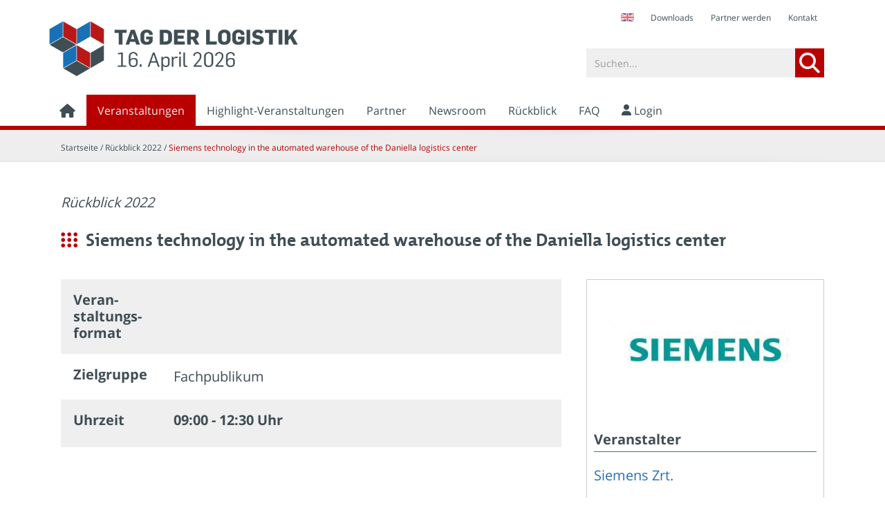

--- FILE ---
content_type: text/html; charset=utf-8
request_url: https://www.tag-der-logistik.de/Veranstaltung/5635/Siemens+technology+in+the+automated+warehouse+of+the+Daniella+logistics+center
body_size: 7691
content:
<!-- *** NO CACHE *** -->
<!DOCTYPE html>
<html lang="de" id="htmlTrigger" class="no-js de"><head>
	<meta charset="utf-8">
	<!--nosearch_start--><meta http-equiv="X-UA-Compatible" content="IE=edge,chrome=1">
	<meta name="viewport" content="initial-scale=1.0, user-scalable=yes, width=device-width">
	<meta name="keywords" content="Besichtigung, Führung, Vortrag, Logistik, Veranstaltung, Forum, Events, Aktionstag, Definition" />
	<meta name="description" content="Am bundesweiten Tag der Logistik erhält die Öffentlichkeit Einblick in die Vielfalt logistischer Aufgabenstellungen bei Unternehmen aus Industrie, Handel und Dienstleistung sowie Organisationen und Bildungsinstituten." />
	<meta name="page-type" content="Logistik" />
	<meta name="doc-type" content="public" />
	<meta name="googlebot" content="all" />
	<meta name="robots" content="index,follow" />
	<meta name="audience" content="Alle" />
	<meta name="publisher" content="BVL - Bundesvereinigung Logistik e.V." />
	<meta name="copyright" content="Copyright 2026 - BVL - Bundesvereinigung Logistik e.V." />
	<meta name="content-Language" content="de" />
	<meta name="revisit-after" content="7 days" />
	<!-- Facebook Open Graph -->
	<meta property="og:type" content="article" />
	<meta property="og:site_name" content="Tag der Logistik"/>
	<meta property="og:title" content="Tag der Logistik - powered by mainblick und teamtosse"/>
	<meta property="og:description" content="Am bundesweiten Tag der Logistik erhält die Öffentlichkeit Einblick in die Vielfalt logistischer Aufgabenstellungen bei Unternehmen aus Industrie, Handel und Dienstleistung sowie Organisationen und Bildungsinstituten."/>
	<meta property="og:image" content="https://www.tag-der-logistik.de/files/1/546/TdL_CMYK_Plain_1.jpg"/>
	<meta name="google-site-verification" content="2FKET1WqloQDkS2N1eX8qi5b1kLNUb2Kg28nB9kVqsE" />
	<!-- Facebook Domain Verification - A&G -->
	<meta name="facebook-domain-verification" content="3f79bajkgievobpyvlih357nuorlkm" />	
	<link rel="shortcut icon" type="image/x-icon" href="/favicon.ico" />
	<title>Tag der Logistik - powered by mainblick und teamtosse</title>
	<!-- CSS Reset, Google Font & FontAwesome Implement via CDN -->
	<link rel="stylesheet" type="text/css" href="/assets/css/reset.css">
	<link rel="stylesheet" type="text/css" href="/assets/font-awesome/css/all.min.css">
    <link rel="stylesheet" type="text/css" href="/assets/css/open_sans.css">
    <!-- Google Tag Manager - A&G -->
    <script>(function(w,d,s,l,i){w[l]=w[l]||[];w[l].push({'gtm.start':
    new Date().getTime(),event:'gtm.js'});var f=d.getElementsByTagName(s)[0],
    j=d.createElement(s),dl=l!='dataLayer'?'&l='+l:'';j.async=true;j.src=
    'https://www.googletagmanager.com/gtm.js?id='+i+dl;f.parentNode.insertBefore(j,f);
    })(window,document,'script','dataLayer','GTM-T75RZFF');</script>
    <!-- End Google Tag Manager -->
    <!-- Global site tag (gtag.js) - Google Ads: 10869287868 -->
    <script async src="https://www.googletagmanager.com/gtag/js?id=AW-10869287868"></script>
    <script>
      window.dataLayer = window.dataLayer || [];
      function gtag(){dataLayer.push(arguments);}
      gtag('js', new Date());
      gtag('config', 'AW-10869287868');
    </script>
	<!-- Slick-Slider Implement -->
	<link rel="stylesheet" type="text/css" href="/assets/css/slick.css">
	<!-- CSS Implement -->
	<link rel="stylesheet" type="text/css" href="/assets/css/jquery.jscrollpane.css">
	<link rel="stylesheet" type="text/css" href="/assets/css/tk-design-selects.css">
	<link rel="stylesheet" type="text/css" href="/assets/css/datepicker_metallic.css">
	<link rel="stylesheet" type="text/css" href="/assets/css/opentip.css">
	<link rel="stylesheet" type="text/css" href="/assets/css/global.css?v=933e8e322fbb64afd7f2f65a06e92d0440ca1174">
	<link rel="stylesheet" type="text/css" href="/assets/css/print.css" media="print">
	<!--[if lte IE 9]>
		<link rel="stylesheet" type="text/css" href="/assets/css/global_fix_lte-ie9.css">
	<![endif]-->
	<!--[if gt IE 8]>
		<link rel="stylesheet" type="text/css" href="/assets/css/global_fix_ie.css">
	<![endif]-->
	<!-- Clickskeks Cookie BlockerJS -->
    <script src="https://static.clickskeks.at/eb/ef/ebef3466-fd37-4115-bdf0-c2521f27596d/bundle.js" type="application/javascript"></script>	
	<!-- jQuery Core-Implement via CDN -->
	<script src="https://ajax.googleapis.com/ajax/libs/jquery/2.2.4/jquery.min.js"></script>
	<script type="text/javascript" src="/assets/js/modernizr.custom.js"></script>
	<!--[if lte IE 9]>
		<script src="/assets/js/ie_placeholder_fix.js"></script>
	<![endif]-->
	<!--[if IE]>
		<script src="https://html5shiv.googlecode.com/svn/trunk/html5.js"></script>
	<![endif]-->
    <!-- Counter -->
    <script type="text/javascript" src="/assets/js/counter/jquery.downCount.js"></script>
	<!-- remove this if you use Modernizr -->
	<script>(function(e,t,n){var r=e.querySelectorAll("html")[0];r.className=r.className.replace(/(^|\s)no-js(\s|$)/,"$1js$2")})(document,window,0);</script>
	<!-- HTML5Lightbox Implement -->
	<script type="text/javascript" src="/assets/js/html5lightbox/html5lightbox.js"></script>
	<script type="text/javascript" src="/assets/js/slick/slick.min.js"></script>
	<script type="text/javascript" src="/assets/js/jquery.mousewheel.js"></script>
	<script type="text/javascript" src="/assets/js/jquery.jscrollpane.min.js"></script>
	<script type="text/javascript" src="/assets/js/tk-design-selects.js"></script>
	<script type="text/javascript" src="/assets/js/Zebra_DatePicker.js"></script>
	<script type="text/javascript" src="/assets/js/opentip-jquery-excanvas.min.js"></script>
	<script src="/assets/js/classie.js"></script>
	<!-- Clickskeks Disclaimer Start -->
    <script id="clickskeks-disclaimer-script" src="https://static.clickskeks.at/eb/ef/ebef3466-fd37-4115-bdf0-c2521f27596d/disclaimer.js" type="application/javascript"></script>
	<!-- Clickskeks Disclaimer End -->
	<!--Google Analytics -->
	<!-- Google tag (gtag.js) -->
    <script async src=https://www.googletagmanager.com/gtag/js?id=G-E0TPWSZVGJ></script>
    <script>
    window.dataLayer = window.dataLayer || [];
    function gtag(){dataLayer.push(arguments);}
    gtag('js', new Date());
    gtag('config', 'G-E0TPWSZVGJ');
    </script>
    <!--Google Analytics -->
</head>
<body>
<!--nosearch_end-->
<div class="container">
	<div class="mp-pusher" id="mp-pusher">
		<nav class="ta-show mo-show mp-menu" id="mp-menu">
			<div class="mp-level">
				<ul>
					<li><a href="/" target="_self"><i class="fa fa-home fa-lg"></i></a>
						<div style="position: absolute; right: 21px; top: 25px;">							
							<!-- <img src="https://www.tag-der-logistik.de/static/img/&#108;&#97;&#110;&#103;&#95;&#102;&#108;&#97;&#103;&#95;&#101;&#110;&#64;&#50;&#120;&#46;&#106;&#112;&#103;" style="width: 36px;" alt="English"> -->
							  <a href="/en/event?event_id=5635" title="English"><img src="https://www.tag-der-logistik.de/static/img/&#108;&#97;&#110;&#103;&#95;&#102;&#108;&#97;&#103;&#95;&#101;&#110;&#64;&#50;&#120;&#46;&#106;&#112;&#103;" style="width: 36px;" alt="English"></a>
						</div>					
					</li>
									<li><a href="javascript:void(0);">Veranstaltungen<i class="fa fa-caret-right floatR sub-items"></i></a>
										<div class="mp-level">
											<ul>
												<li><a href="javascript:void(0);" class="mp-back"><i class="fa fa-chevron-left"></i> zurück</a></li>
												<li><a href="/veranstaltungen/uebersicht-veranstaltungen" target="_top">Veranstaltungen</a>
														<li><a href="/veranstaltungen/uebersicht-veranstaltungen" target="_top">Übersicht Veranstaltungen</a>
													</li>
														<li><a href="/veranstaltungen/uebersicht-veranstalter" target="_top">Übersicht Veranstalter</a>
													</li>
											</ul>
										</div>
								</li>
									<li><a href="/highlight-veranstaltungen" target="_top">Highlight-Veranstaltungen</a>
								</li>
									<li><a href="/partner" target="_top">Partner</a>
								</li>
									<li><a href="/newsroom" target="_top">Newsroom</a>
								</li>
									<li><a href="/rueckblick" target="_top">Rückblick</a>
								</li>
									<li><a href="/faq" target="_top">FAQ</a>
								</li>
								<li><a href="/mein-account" target="_self"><i class="fa fa-user" style="vertical-align:1px;"></i> Login</a></li>
								<li><a href="/metanavigation/downloads" target="_top">Downloads</a></li>
								<li><a href="/kontakt" target="_top">Kontakt</a></li>
								<li><a href="/impressum" target="_top">Impressum</a></li>
								<li><a href="https://www.mainblick.com/datenschutz" target="_blank">Datenschutzerklärung</a></li>
				</ul>
			</div>
		</nav>
<!-- *** NO CACHE *** -->
<div class="oc-content scroller" >
	<div class="scroller-inner">
		<header class="grid">
			<div class="gw no-padding">
				<!--nosearch_start-->
	<div class="col mo-1-1 paddingLR paddingTB-half ta-show de-show">
		<nav class="topbar">
			<ul>
        <li class="lang_flag">
              <a href="/en/event?event_id=5635" title="English" class="icon en">&nbsp;</a>
        </li>		
        <li><a href="/metanavigation/downloads" target="_top">Downloads</a></li>
        <!-- li><a href="/faq" target="_top">FAQ</a></li -->
        <li><a href="/metanavigation" target="_top">Partner werden</a></li>
        <li><a href="/metanavigation/kontakt" target="_top">Kontakt</a></li>
			</ul>
		</nav>
	</div>
	<script type="text/javascript" src="https://s7.addthis.com/js/250/addthis_widget.js?username=xa-4c611c0a6660ad31"></script>
	<script type="text/javascript">
		$(document).ready(function(){
			$('#facebook_sw').click(function(){
				$('#facebook_sw').hide();
				$('#facebook').show();
			});
			$('#twitter_sw').click(function(){
				$('#twitter_sw').hide();
				$('#twitter').show();
			});
			$('#google_sw').click(function(){
				$('#google_sw').hide();
				$('#google').show();
			});
			$('#xing_sw').click(function(){
				$('#xing_sw').hide();
				$('#xing').show();
			});
		});
	</script>
<!--nosearch_end-->
		<div class="col mo-1-1 paddingTRBL-0 webLogo no-print">
	<div class="col mo-1-1 ta-1-2 de-1-3 paddingTB paddingLR-0 logo">
		<a href="/"><img src="/files/events/logos/LOGO-TdL_CMYK-2026-slim-2.png" title="Tag der Logistik 2022" alt="Tag der Logistik 2022" ></a>
	</div>
	<div class="col de-1-3 paddingTRBL de-show">
		&nbsp;
	</div>
	<div class="col mo-1-1 ta-1-2 de-1-3 paddingTRBL search">
		<form class="search" name="searchForm" method="GET" action="/home/suchergebnis" class="searchbox">
			<input type="hidden" value="1" name="SEARCH_SUBMITTED">
			<input type="hidden" value="4964" name="id">
			<input type="hidden" value="1" name="languageid">
			<input type="text" value="Suchen..." style="color:#999" onfocus="if(this.value == 'Suchen...') {this.value = '';this.style.color='#444444';}" name="SEARCH_TERM" id="search">
			<button type="submit" class="lupe" value="" name="SEARCH_BUTTON"><i class="fa fa-search fa-2x" style="font-size: 1.5em;"></i></button>
		</form>
	</div>
	<span class="clearer"></span>
</div>
				<div class="col mo-1-1 subgrid paddingTRBL-0 paddingLR">
			<nav class="main de-show">
				<ul>
				<!--nosearch_start-->
				<li><a href="/" target="_self"><i class="fa fa-home fa-lg"></i></a></li>
							<li><a class="active" href="#" target="_top">Veranstaltungen</a>
									<ul>
											<li><a href="/veranstaltungen/uebersicht-veranstaltungen" target="_top">Übersicht Veranstaltungen</a>
											</li>
											<li><a href="/veranstaltungen/uebersicht-veranstalter" target="_top">Übersicht Veranstalter</a>
											</li>
									</ul>
							</li>
							<li><a href="/highlight-veranstaltungen" target="_top">Highlight-Veranstaltungen</a>
							</li>
							<li><a href="/partner" target="_top">Partner</a>
							</li>
							<li><a href="/newsroom" target="_top">Newsroom</a>
							</li>
							<li><a href="/rueckblick" target="_top">Rückblick</a>
							</li>
							<li><a href="/faq" target="_top">FAQ</a>
							</li>
							<li><a href="/mein-account" target="_self"><i class="fa fa-user" style="vertical-align:1px;"></i> Login</a></li>
				<!--nosearch_end-->
				</ul>
			</nav>
			<span id="oc-trigger" class="fa fa-bars fa-2x floatL ta-show mo-show burger" data-effect="oc-effect"></span>
			<!-- Mobile Social Media -->
			<span class="floatR mo-show mobile-social-media">
			    <!--
				<a href="javascript:;" class="socials" id="facebook_sw-mobile" data-ot="<p>2 Klicks für mehr Datenschutz: Erst wenn Sie hier klicken, wird der Button aktiv und Sie können Ihre Empfehlung an Facebook senden. Schon beim Aktivieren werden Daten an Dritte übertragen."><i class="fa fa-facebook-square"></i></a>
				<a href="javascript:;" class="socials" id="facebook-mobile" onclick="return addthis_sendto('facebook');" style="display:none;"><i class="fa fa-facebook-square"></i></a>
				<a href="javascript:;" class="socials" id="twitter_sw-mobile" data-ot="<p>2 Klicks für mehr Datenschutz: Erst wenn Sie hier klicken, wird der Button aktiv und Sie können Ihre Empfehlung an Twitter senden. Schon beim Aktivieren werden Daten an Dritte übertragen."><i class="fa fa-twitter-square"></i></a>
				<a href="javascript:;" class="socials" id="twitter-mobile" onclick="return addthis_sendto('twitter');" style="display:none;"><i class="fa fa-twitter-square"></i></a>
				<a href="javascript:;" class="socials" id="google_sw-mobile" data-ot="<p>2 Klicks für mehr Datenschutz: Erst wenn Sie hier klicken, wird der Button aktiv und Sie können Ihre Empfehlung an Google+ senden. Schon beim Aktivieren werden Daten an Dritte übertragen."><i class="fa fa-google-plus-square"></i></a>
				<a href="javascript:;" class="socials" id="google-mobile" onclick="return addthis_sendto('google_plusone_share');" style="display:none;"><i class="fa fa-google-plus-square"></i></a>
				<a href="javascript:;" class="socials last" id="xing_sw-mobile" data-ot="<p>2 Klicks für mehr Datenschutz: Erst wenn Sie hier klicken, wird der Button aktiv und Sie können Ihre Empfehlung an Xing senden. Schon beim Aktivieren werden Daten an Dritte übertragen."><i class="fa fa-xing-square"></i></a>
				<a href="javascript:;" class="socials last" id="xing-mobile" onclick="return addthis_sendto('xing');" style="display:none;"><i class="fa fa-xing-square"></i></a>
				<a href="javascript:;" class="socials whatsapp" id="whatsapp_sw-mobile" style="display:none;"><i class="fa fa-whatsapp"></i></a>
				<a href="whatsapp://send?text=Am bundesweiten Tag der Logistik erhält die Öffentlichkeit Einblick in die Vielfalt logistischer Aufgabenstellungen bei Unternehmen aus Industrie, Handel und Dienstleistung sowie Organisationen und Bildungsinstituten.%0A%0Ahttps://www.tag-der-logistik.de/Veranstaltung/5635/Siemens+technology+in+the+automated+warehouse+of+the+Daniella+logistics+center/veranstaltung/veranstaltung" class="socials whatsapp" id="whatsapp-mobile" style="display:none;"><i class="fa fa-whatsapp"></i></a>
                -->
				<script type="text/javascript">
					function checkUserAgend() {
						if(/(android|bb\d+|meego).+mobile|avantgo|bada\/|blackberry|blazer|compal|elaine|fennec|hiptop|iemobile|ip(hone|od)|ipad|iris|kindle|Android|Silk|lge |maemo|midp|mmp|netfront|opera m(ob|in)i|palm( os)?|phone|p(ixi|re)\/|plucker|pocket|psp|series(4|6)0|symbian|treo|up\.(browser|link)|vodafone|wap|windows (ce|phone)|xda|xiino/i.test(navigator.userAgent) || /1207|6310|6590|3gso|4thp|50[1-6]i|770s|802s|a wa|abac|ac(er|oo|s\-)|ai(ko|rn)|al(av|ca|co)|amoi|an(ex|ny|yw)|aptu|ar(ch|go)|as(te|us)|attw|au(di|\-m|r |s )|avan|be(ck|ll|nq)|bi(lb|rd)|bl(ac|az)|br(e|v)w|bumb|bw\-(n|u)|c55\/|capi|ccwa|cdm\-|cell|chtm|cldc|cmd\-|co(mp|nd)|craw|da(it|ll|ng)|dbte|dc\-s|devi|dica|dmob|do(c|p)o|ds(12|\-d)|el(49|ai)|em(l2|ul)|er(ic|k0)|esl8|ez([4-7]0|os|wa|ze)|fetc|fly(\-|_)|g1 u|g560|gene|gf\-5|g\-mo|go(\.w|od)|gr(ad|un)|haie|hcit|hd\-(m|p|t)|hei\-|hi(pt|ta)|hp( i|ip)|hs\-c|ht(c(\-| |_|a|g|p|s|t)|tp)|hu(aw|tc)|i\-(20|go|ma)|i230|iac( |\-|\/)|ibro|idea|ig01|ikom|im1k|inno|ipaq|iris|ja(t|v)a|jbro|jemu|jigs|kddi|keji|kgt( |\/)|klon|kpt |kwc\-|kyo(c|k)|le(no|xi)|lg( g|\/(k|l|u)|50|54|\-[a-w])|libw|lynx|m1\-w|m3ga|m50\/|ma(te|ui|xo)|mc(01|21|ca)|m\-cr|me(rc|ri)|mi(o8|oa|ts)|mmef|mo(01|02|bi|de|do|t(\-| |o|v)|zz)|mt(50|p1|v )|mwbp|mywa|n10[0-2]|n20[2-3]|n30(0|2)|n50(0|2|5)|n7(0(0|1)|10)|ne((c|m)\-|on|tf|wf|wg|wt)|nok(6|i)|nzph|o2im|op(ti|wv)|oran|owg1|p800|pan(a|d|t)|pdxg|pg(13|\-([1-8]|c))|phil|pire|pl(ay|uc)|pn\-2|po(ck|rt|se)|prox|psio|pt\-g|qa\-a|qc(07|12|21|32|60|\-[2-7]|i\-)|qtek|r380|r600|raks|rim9|ro(ve|zo)|s55\/|sa(ge|ma|mm|ms|ny|va)|sc(01|h\-|oo|p\-)|sdk\/|se(c(\-|0|1)|47|mc|nd|ri)|sgh\-|shar|sie(\-|m)|sk\-0|sl(45|id)|sm(al|ar|b3|it|t5)|so(ft|ny)|sp(01|h\-|v\-|v )|sy(01|mb)|t2(18|50)|t6(00|10|18)|ta(gt|lk)|tcl\-|tdg\-|tel(i|m)|tim\-|t\-mo|to(pl|sh)|ts(70|m\-|m3|m5)|tx\-9|up(\.b|g1|si)|utst|v400|v750|veri|vi(rg|te)|vk(40|5[0-3]|\-v)|vm40|voda|vulc|vx(52|53|60|61|70|80|81|83|85|98)|w3c(\-| )|webc|whit|wi(g |nc|nw)|wmlb|wonu|x700|yas\-|your|zeto|zte\-/i.test(navigator.userAgent.substr(0,4))) {
							$('#whatsapp_sw-mobile').show();
						} else {
							$('#whatsapp_sw-mobile').hide();
						}
					};
					$(document).ready(function(){
						checkUserAgend();
						$('#facebook_sw-mobile').click(function(){
							$('#facebook_sw-mobile').hide();
							$('#facebook-mobile').show();
						});
						$('#twitter_sw-mobile').click(function(){
							$('#twitter_sw-mobile').hide();
							$('#twitter-mobile').show();
						});
						$('#google_sw-mobile').click(function(){
							$('#google_sw-mobile').hide();
							$('#google-mobile').show();
						});
						$('#xing_sw-mobile').click(function(){
							$('#xing_sw-mobile').hide();
							$('#xing-mobile').show();
						});
						$('#whatsapp_sw-mobile').click(function(){
							$('#whatsapp_sw-mobile').hide();
							$('#whatsapp-mobile').show();
						});
					});
				</script>
			</span>
			<span class="clearer"></span>
		</div>
		<span class="clearer"></span>
	</div>
</header>
		<!--nosearch_start-->
	<article class="grid crumbs">
		<section class="gw paddingTRBL-0">
			<div class="col mo-1-1 paddingLR paddingTB-half">
				<span>
						<a href="/">Startseite</a> / Rückblick 2022 / <a href="javascript:;" class="current">Siemens technology in the automated warehouse of the Daniella logistics center</a>
				</span>
			</div>
			<span class="clearer"></span>
		</section>
	</article>
<!--nosearch_end-->
			<section class="content">
				<article class="grid">
					<section class="gw">
						<div class="col mo-1-1 alignL paddingB-half">
							<img src="/files/events/logos/TdL2022_RGB.jpg" title="Tag der Logistik 2022" alt="Tag der Logistik 2022"  class="printLogo">
										<h3>R&uuml;ckblick 2022</h3>
							<h2>Siemens technology in the automated warehouse of the Daniella logistics center
								<span class="m20"></span>
							</h2>
						</div>
						<span class="clearer"></span>
						<div class="col mo-1-1 ta-2-3 paddingT-half">
                            <div class="event-row light">
                                <div class="col mo-1-1 ta-1-4 de-1-5 paddingTB-0">
                                    <h5>Veran&shy;staltungs&shy;format</h5>
                                </div>
                                <div class="col mo-1-1 ta-3-4 de-4-5 paddingTB-0">
                                    <p><strong>
                                    </strong></p>
                                </div>
                                <span class="clearer"></span>
                            </div>
								<div class="event-row ">
									<div class="col mo-1-1 ta-1-4 de-1-5 paddingTB-0">
										<h5>Zielgruppe</h5>
									</div>
									<div class="col mo-1-1 ta-3-4 de-4-5 paddingTB-0">
										<p>Fachpublikum</p>
									</div>
									<span class="clearer"></span>
								</div>
								<div class="event-row light">
									<div class="col mo-1-1 ta-1-4 de-1-5 paddingTB-0">
										<h5>Uhrzeit </h5>
									</div>
									<div class="col mo-1-1 ta-3-4 de-4-5 paddingTB-0">
											<div class="event-times col mo-1-1 ta-1-2 paddingT-0 paddingB-half paddingL-0 paddingR">
												<h5>09:00 - 12:30 Uhr</h5>
											</div>
									</div>
									<span class="clearer"></span>
								</div>
						</div>
						<div class="col mo-1-1 ta-1-3 paddingT-half floatR">
							<div class="boxed">
									<div class="alignC paddingTRBL">
										<a target="_blank" href="http://www.siemens.hu/intralogisztika"><img style="border:0px;" src ="/files/events/d0df8169f7c106e858216b222.jpg"></a>
									</div>
								<h4>Veranstalter</h4>
								<a href="http://www.siemens.hu/intralogisztika" target="_blank">Siemens Zrt. </a>
								<span class="spacer plus10"></span>
									<h4>Branche</h4>
									<p>Logistikdienstleistung/Beratung</p>
									<span class="spacer plus10"></span>
									<h4>Ansprechpartner</h4>
									<p>
										Siemens Zrt. <br/>
										Daniella u. 7.<br />
										2142 Nagytarcsa<br />
										+36301951231<br />
										<a href="mailto:&#97;&#110;&#105;&#116;&#97;&#46;&#98;&#101;&#110;&#101;&#115;&#99;&#104;&#64;&#108;&#111;&#103;&#105;&#115;&#122;&#116;&#105;&#107;&#97;&#46;&#104;&#117;">&#97;&#110;&#105;&#116;&#97;&#46;&#98;&#101;&#110;&#101;&#115;&#99;&#104;&#64;&#108;&#111;&#103;&#105;&#115;&#122;&#116;&#105;&#107;&#97;&#46;&#104;&#117;</a>
									</p>
									<span class="spacer plus10"></span>
									<h4>Koordination</h4>
									<p>Siemens Zrt. </p>
									<span class="spacer plus10"></span>
                                    <h4>Veranstaltungsort</h4>
                                    <p>
                                        Daniella Logisztikai Központ<br />
                                        Daniella u.  7.<br />
                                        2142 Nagytarcsa , Ungarn
                                        [<a href ="https://maps.google.de/maps?q=Nagytarcsa+, Daniella+u.+ 7.&ie=UTF8&hl=de&f=q&sampleq=1" target="_blank">Routenplanung</a>]<br />
                                            <a href="http://www.siemens.hu/intralogisztika" target="_blank">Homepage</a>
                                    </p>
								<span class="spacer plus10"></span>
							</div>
						</div>
						<span class="clearer"></span>
					</section>
				</article>
					<article class="grid light">
						<section class="gw">
							<div class="col mo-1-1 alignL btnSet">
							</div>
							<span class="clearer"></span>
						</section>
					</article>
				<!--nosearch_start-->
<footer class="grid bigFooter">
	<section class="gw">
		<span class="clearer"></span>
	</section>
</footer>
<article class="grid bigFooter paddingTB-half">
    <!-- Footer 1 - Anfang -->
	<section class="gw">
		<div class="col mo-1-1 de-1-4 alignL paddingR-2x block1">
            <h3>Tag der Logistik</h3>
            <p>Am europaweiten Tag der Logistik erhält die Öffentlichkeit Einblick in die Vielfalt logistischer Tätigkeiten und Berufsbilder bei Unternehmen aus Industrie, Handel und Dienstleistung sowie Organisationen und Bildungsinstituten.</p>
		</div>				    
		<div class="col mo-1-1 de-1-4 alignL block2">
			<h3>Wichtige Links</h3>
            <ul>
                <li><a href="https://www.tag-der-logistik.de/metanavigation/downloads">Downloads</a></li>
                <li><a href="https://www.tag-der-logistik.de/faq">FAQ</a></li>
                <li><a href="https://www.tag-der-logistik.de/metanavigation">Partner werden</a></li>
                <li><a href="https://www.tag-der-logistik.de/metanavigation/kontakt">Kontakt</a></li>
            </ul>
		</div>
		<div class="col mo-1-1 de-1-4 alignL block3">
            <h3>Social Media</h3>
            <div class="socialIcons socialBlock">
                <a href="https://de.linkedin.com/showcase/tag-der-logistik"><div class="footerLogos linkedin clearfix" title="LinkedIn"><span class="fab fa-linkedin-in"></span></div></a>
                <a href="https://www.facebook.com/tagderlogistik"><div class="footerLogos facebook clearfix" title="Facebook"><span class="fa fa-facebook"></span></div></a>
                <a href="https://www.instagram.com/tag_der_logistik/?hl=de"><div class="footerLogos instagram clearfix" title="Instagram"><span class="fab fa-instagram"></span></div></a>
                <a href="https://www.youtube.com/@tagderlogistik1303"><div class="footerLogos youtube clearfix" title="Youtube"><span class="fab fa-youtube"></span></div></a>
            </div>
        </div>
		<div class="col mo-1-1 de-1-4 alignC paddingR block4">
            <img src="/files/1/1204/button-de.png" style="width: 60%;">
		</div>	         
		<span class="clearer"></span>
	</section>
</article>
 <!-- Footer 1 - Ende -->
<!-- Footer 2 - Anfang -->
<article class="grid bigFooter subFooter">    
    <section class="gw">
		<div class="col mo-1-1 ta-1-3 paddingTB alignL">
            <p><a href="/impressum">Impressum</a><a href="https://www.mainblick.com/datenschutz" target="_blank" style="margin-left: 15px;">Datenschutzerklärung</a></p>
        </div>
        <div class="col mo-1-1 ta-2-3 paddingTB copyrightMessage">
            <p>Tag der Logistik © 2026 mainblick & teamtosse</p>
        </div>
        <span class="clearer"></span>
    </section>
</article>
<!-- Footer 2 - Ende -->
<!--nosearch_end-->
</div>
</div>
<!-- Sticky Buttons - Anfang -->
<div class="">
<a href="https://www.tag-der-logistik.de/mein-account/login">
<div class="sticky-button">
	<i class="fas fa-comment icon"></i>
	<div class="button-text">Veranstaltung anmelden
		<br><small>Veranstaltungen ändern oder ergänzen</small>
	</div>
</div>
</a>
<a href="https://www.tag-der-logistik.de/metanavigation">
<div class="sticky-button buttonTwo">
	<i class="fas fa-envelope icon"></i>
	<div class="button-text">Partner werden
		<br><small>Werden Sie Partner des Tag der Logistik</small>
	</div>
</div>
</a>
</div>
<!--Sticky Buttons - Ende -->
</div>
		</div>
	</div>
</div>
<!--[if IE 9]>
<script type="text/javascript" src="/assets/js/polyfill.js"></script>
<![endif]-->
<!-- General-JS Implement -->
<script type="text/javascript" src="/assets/js/general.js"></script>
<!-- SideBarEffects js -->
<script type="text/javascript" src="/assets/js/mlpushmenu.js"></script>
<!-- Custom Input type=file JS -->
<script type="text/javascript" src="/assets/js/custom-file-input.js"></script>
<script type="text/javascript">
	$('#hiddenSwitch').click(function() {
		var hiddenHeight = $('#hiddenMenu').outerHeight(),
			hiddenContent = $('#hiddenMenu > div').outerHeight(true);
		if (hiddenHeight == 0) {
			$('#hiddenMenu').css('height', hiddenContent + 'px');
		} else {
			$('#hiddenMenu').css('height', '0');
		}
	});
	new mlPushMenu( document.getElementById( 'mp-menu' ), document.getElementById( 'oc-trigger' ), {
		type : 'cover'
	} );
</script>
<!-- Google Tag Manager (noscript) -->
<noscript>
    <iframe src="https://www.googletagmanager.com/ns.html?id=GTM-T75RZFF" height="0" width="0" style="display:none;visibility:hidden"></iframe>
</noscript>
<!-- End Google Tag Manager (noscript) -->
</body>
</html>

--- FILE ---
content_type: text/css
request_url: https://www.tag-der-logistik.de/assets/css/tk-design-selects.css
body_size: 523
content:
.tk-design-select {
	background-color: #444444;
	color: #FFFFFF;
	position: relative;
	width: 200px;
	margin-right:18px;
}

.tk-design-select .menu {
	cursor: pointer;
}

.tk-design-select .menu .entry {
	float: left;
	height: 30px;
	line-height: 30px;
	padding: 6px 12px;
	width: 150px;
}

.tk-design-select .menu .arrow {
	float: right;
	height: 42px;
	text-align: center;
	width: 42px;
}

.tk-design-select .menu:hover .arrow {
	background-color: #ef6f00;
}

.tk-design-select .menu .arrow i {
	line-height: 42px;
}

.tk-design-select .list {
	background-color: #444444;
	display: none;
	max-height: 240px;
	position: absolute;
	top: 100%;
	z-index: 9999;
	width:200px;
}

.tk-design-select .list.open {
	display: block;
}

.tk-design-select .list .entry {
	cursor: pointer;
	height: 30px;
	line-height: 30px;
	padding:0 12px;
	width:105%;
}

.tk-design-select .list .entry.active {
	color: #ef6f00;
}

.tk-design-select .list .entry:hover {
	background-color: #ef6f00;
}

.tk-design-select .list .entry.active:hover {
	color: #FFFFFF;
}

.tk-design-select .list .optgroup .label {
	background-color: #1b1b1b;
	height: 230px;
	line-height: 30px;
	padding:0 12px;
	width:105%;
}

.tk-design-select .list .optgroup .entry {
	padding-left: 26px;
}

.tk-design-select .clearer {
	clear: both;
}

.jspTrack {
	background-color: #efefef;
}

.jspDrag {
	background-color: #1b1b1b;
}

.country-select .jspScrollable.open {
	min-height: 300px;
}

.country-select .jspScrollable.open .jspContainer {
	min-height: 300px;
}

.country-select .jspScrollable.open .jspContainer .jspPane {
	min-height: 300px;
	height: 100%;
}

.jspVerticalBar {
	backgroun: transparent;
}

.jspVerticalBar {
	position: absolute;
	top: 0;
	right: 0;
	width: 16px;
	height: 100%;
	background: transparent;
}



--- FILE ---
content_type: text/css
request_url: https://www.tag-der-logistik.de/assets/css/print.css
body_size: 523
content:
h2:before {
	display:none !important;
}
h4.print-only {
	width:100%;
	display:block;
	padding-top:18px;
	font-size:24px;
}

.grid {
	background-color: none !important;
}
.grid .gw .col {
	float:none;
}
.grid.crumbs .gw .col {
	padding-left:18px;
	padding-right:18px;
}

.btn,
.ribbon,
.site_logo,
footer.grid,
nav.mp-menu,
.grid.bottom,
header.grid .gw .subgrid,
header.grid .gw .subgrid nav,
header.grid .gw .subgrid .main {
	display: none !important;
}

header.grid {
	border: 0 !important;
}

.grid .printLogo {
	display:block !important;
	width:7cm !important;
	margin-bottom:1cm;
}

.contact.thumb {
	max-width:15%;
}

.no-print {
	display:none !important;
}
.print-only {
	display:inline-block !important;
}

.grid .gw .seminare .col.sem_entry {
	border-top:1px solid #333;
	border-bottom:1px solid #333;
}

.grid .tabs {
	display:inline;
}
.grid .tabs .content {
	display:inline;
	border:none;
	width:100% !important;
	box-shadow:none;
}
.grid .tabs .content .content-1,
.grid .tabs .content .content-2,
.grid .tabs .content .content-3 {	
	position:relative;
	display:inline;
	padding:0 !important;
	opacity:1;
}
.grid .tabs .content .content-1 .col,
.grid .tabs .content .content-2 .col,
.grid .tabs .content .content-3 .col {
	padding:18px 0 !important;
}

.grid.sem_details .gw .col .cross_selling h4 {
	text-overflow:clip;
	white-space:normal;
}